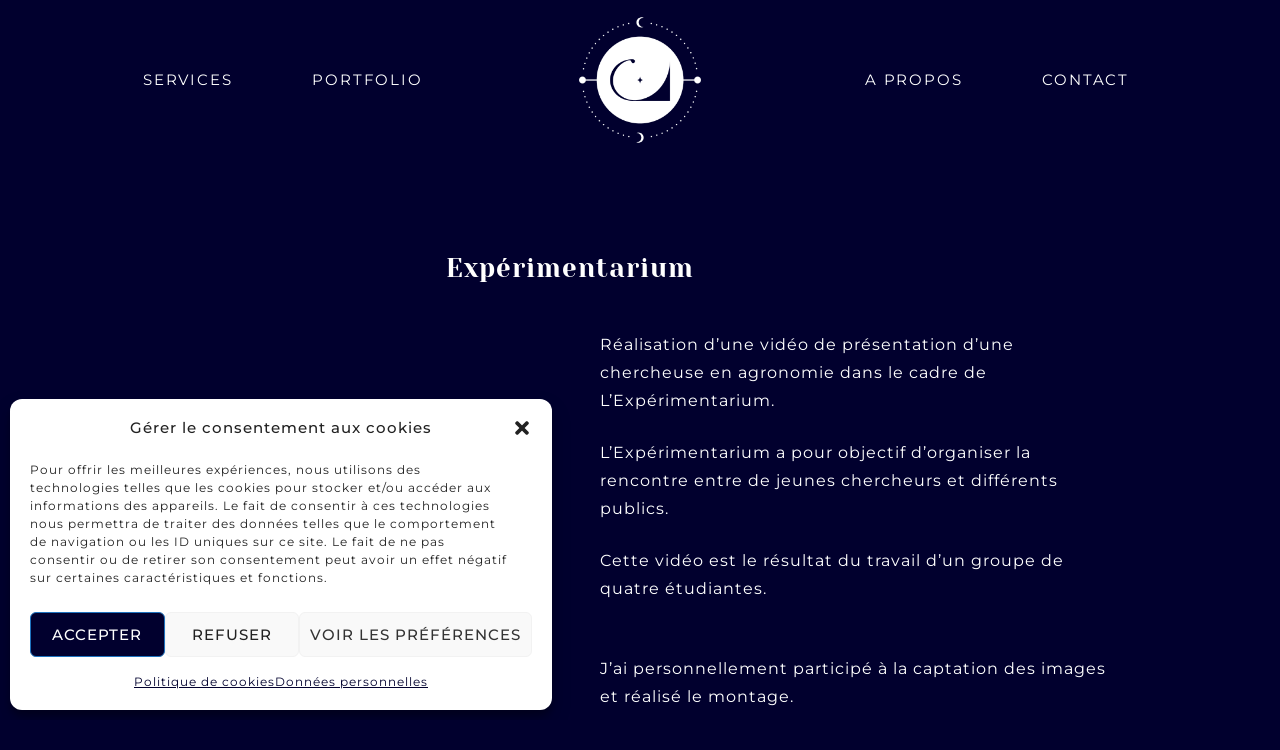

--- FILE ---
content_type: text/html; charset=UTF-8
request_url: https://cloephamvan.fr/experimentarium/
body_size: 15990
content:
<!DOCTYPE html><html class="html" lang="fr-FR"><head><meta charset="UTF-8"><link rel="profile" href="https://gmpg.org/xfn/11"><meta name='robots' content='index, follow, max-image-preview:large, max-snippet:-1, max-video-preview:-1' /><link rel="pingback" href="https://cloephamvan.fr/xmlrpc.php"><meta name="viewport" content="width=device-width, initial-scale=1"><link media="all" href="https://cloephamvan.fr/wp-content/cache/autoptimize/css/autoptimize_58b71ddfc507be2da50863686abbe19b.css" rel="stylesheet"><title>Expérimentarium - Vidéos - Cloé Pham-Van | Graphiste &amp; Webdesigner basée à Dijon</title><link rel="canonical" href="https://cloephamvan.fr/experimentarium/" /><meta property="og:locale" content="fr_FR" /><meta property="og:type" content="article" /><meta property="og:title" content="Expérimentarium - Vidéos - Cloé Pham-Van | Graphiste &amp; Webdesigner basée à Dijon" /><meta property="og:description" content="Expérimentarium https://www.youtube.com/watch?v=AAjmafdpye8&#038;feature=youtu.be Réalisation d’une vidéo de présentation d’une chercheuse en agronomie dans le cadre de  L’Expérimentarium. L’Expérimentarium a pour objectif d’organiser la rencontre entre de jeunes chercheurs et différents publics. Cette vidéo est le résultat du travail d’un groupe de quatre étudiantes. J’ai personnellement participé à la captation des images et réalisé le montage." /><meta property="og:url" content="https://cloephamvan.fr/experimentarium/" /><meta property="og:site_name" content="Cloé Pham-Van | Graphiste &amp; Webdesigner basée à Dijon" /><meta property="article:published_time" content="2020-04-13T12:08:16+00:00" /><meta property="article:modified_time" content="2023-03-08T16:09:52+00:00" /><meta property="og:image" content="https://cloephamvan.fr/wp-content/uploads/2020/04/film_expe_laurene_perthame_Moment.jpg" /><meta property="og:image:width" content="1344" /><meta property="og:image:height" content="756" /><meta property="og:image:type" content="image/jpeg" /><meta name="author" content="Cloé Pham-Van" /><meta name="twitter:card" content="summary_large_image" /><meta name="twitter:label1" content="Écrit par" /><meta name="twitter:data1" content="Cloé Pham-Van" /><meta name="twitter:label2" content="Durée de lecture estimée" /><meta name="twitter:data2" content="1 minute" /> <script type="application/ld+json" class="yoast-schema-graph">{"@context":"https://schema.org","@graph":[{"@type":"Article","@id":"https://cloephamvan.fr/experimentarium/#article","isPartOf":{"@id":"https://cloephamvan.fr/experimentarium/"},"author":{"name":"Cloé Pham-Van","@id":"https://cloephamvan.fr/#/schema/person/51117d35447ce1af24ce239369cd65e3"},"headline":"Expérimentarium","datePublished":"2020-04-13T12:08:16+00:00","dateModified":"2023-03-08T16:09:52+00:00","mainEntityOfPage":{"@id":"https://cloephamvan.fr/experimentarium/"},"wordCount":80,"publisher":{"@id":"https://cloephamvan.fr/#/schema/person/51117d35447ce1af24ce239369cd65e3"},"image":{"@id":"https://cloephamvan.fr/experimentarium/#primaryimage"},"thumbnailUrl":"https://cloephamvan.fr/wp-content/uploads/2020/04/film_expe_laurene_perthame_Moment.jpg","articleSection":["Vidéos"],"inLanguage":"fr-FR"},{"@type":"WebPage","@id":"https://cloephamvan.fr/experimentarium/","url":"https://cloephamvan.fr/experimentarium/","name":"Expérimentarium - Vidéos - Cloé Pham-Van | Graphiste &amp; Webdesigner basée à Dijon","isPartOf":{"@id":"https://cloephamvan.fr/#website"},"primaryImageOfPage":{"@id":"https://cloephamvan.fr/experimentarium/#primaryimage"},"image":{"@id":"https://cloephamvan.fr/experimentarium/#primaryimage"},"thumbnailUrl":"https://cloephamvan.fr/wp-content/uploads/2020/04/film_expe_laurene_perthame_Moment.jpg","datePublished":"2020-04-13T12:08:16+00:00","dateModified":"2023-03-08T16:09:52+00:00","breadcrumb":{"@id":"https://cloephamvan.fr/experimentarium/#breadcrumb"},"inLanguage":"fr-FR","potentialAction":[{"@type":"ReadAction","target":["https://cloephamvan.fr/experimentarium/"]}]},{"@type":"ImageObject","inLanguage":"fr-FR","@id":"https://cloephamvan.fr/experimentarium/#primaryimage","url":"https://cloephamvan.fr/wp-content/uploads/2020/04/film_expe_laurene_perthame_Moment.jpg","contentUrl":"https://cloephamvan.fr/wp-content/uploads/2020/04/film_expe_laurene_perthame_Moment.jpg","width":1344,"height":756},{"@type":"BreadcrumbList","@id":"https://cloephamvan.fr/experimentarium/#breadcrumb","itemListElement":[{"@type":"ListItem","position":1,"name":"Accueil","item":"https://cloephamvan.fr/"},{"@type":"ListItem","position":2,"name":"Expérimentarium"}]},{"@type":"WebSite","@id":"https://cloephamvan.fr/#website","url":"https://cloephamvan.fr/","name":"Cloé Pham-Van | Graphiste & Webdesigner basée à Dijon","description":"","publisher":{"@id":"https://cloephamvan.fr/#/schema/person/51117d35447ce1af24ce239369cd65e3"},"potentialAction":[{"@type":"SearchAction","target":{"@type":"EntryPoint","urlTemplate":"https://cloephamvan.fr/?s={search_term_string}"},"query-input":{"@type":"PropertyValueSpecification","valueRequired":true,"valueName":"search_term_string"}}],"inLanguage":"fr-FR"},{"@type":["Person","Organization"],"@id":"https://cloephamvan.fr/#/schema/person/51117d35447ce1af24ce239369cd65e3","name":"Cloé Pham-Van","image":{"@type":"ImageObject","inLanguage":"fr-FR","@id":"https://cloephamvan.fr/#/schema/person/image/","url":"https://cloephamvan.fr/wp-content/uploads/2022/03/logo_blanc.png","contentUrl":"https://cloephamvan.fr/wp-content/uploads/2022/03/logo_blanc.png","width":1080,"height":1080,"caption":"Cloé Pham-Van"},"logo":{"@id":"https://cloephamvan.fr/#/schema/person/image/"},"url":"https://cloephamvan.fr/author/c-phamvan/"}]}</script> <link rel='dns-prefetch' href='//fonts.googleapis.com' /><link href='https://sp-ao.shortpixel.ai' rel='preconnect' /><link rel="alternate" type="application/rss+xml" title="Cloé Pham-Van | Graphiste &amp; Webdesigner basée à Dijon &raquo; Flux" href="https://cloephamvan.fr/feed/" /><link rel="alternate" type="application/rss+xml" title="Cloé Pham-Van | Graphiste &amp; Webdesigner basée à Dijon &raquo; Flux des commentaires" href="https://cloephamvan.fr/comments/feed/" /><link rel="alternate" type="application/rss+xml" title="Cloé Pham-Van | Graphiste &amp; Webdesigner basée à Dijon &raquo; Expérimentarium Flux des commentaires" href="https://cloephamvan.fr/experimentarium/feed/" /> <script>window._wpemojiSettings = {"baseUrl":"https:\/\/s.w.org\/images\/core\/emoji\/15.0.3\/72x72\/","ext":".png","svgUrl":"https:\/\/s.w.org\/images\/core\/emoji\/15.0.3\/svg\/","svgExt":".svg","source":{"concatemoji":"https:\/\/cloephamvan.fr\/wp-includes\/js\/wp-emoji-release.min.js?ver=8d010f5473f182956795e4bb9ef11832"}};
/*! This file is auto-generated */
!function(i,n){var o,s,e;function c(e){try{var t={supportTests:e,timestamp:(new Date).valueOf()};sessionStorage.setItem(o,JSON.stringify(t))}catch(e){}}function p(e,t,n){e.clearRect(0,0,e.canvas.width,e.canvas.height),e.fillText(t,0,0);var t=new Uint32Array(e.getImageData(0,0,e.canvas.width,e.canvas.height).data),r=(e.clearRect(0,0,e.canvas.width,e.canvas.height),e.fillText(n,0,0),new Uint32Array(e.getImageData(0,0,e.canvas.width,e.canvas.height).data));return t.every(function(e,t){return e===r[t]})}function u(e,t,n){switch(t){case"flag":return n(e,"\ud83c\udff3\ufe0f\u200d\u26a7\ufe0f","\ud83c\udff3\ufe0f\u200b\u26a7\ufe0f")?!1:!n(e,"\ud83c\uddfa\ud83c\uddf3","\ud83c\uddfa\u200b\ud83c\uddf3")&&!n(e,"\ud83c\udff4\udb40\udc67\udb40\udc62\udb40\udc65\udb40\udc6e\udb40\udc67\udb40\udc7f","\ud83c\udff4\u200b\udb40\udc67\u200b\udb40\udc62\u200b\udb40\udc65\u200b\udb40\udc6e\u200b\udb40\udc67\u200b\udb40\udc7f");case"emoji":return!n(e,"\ud83d\udc26\u200d\u2b1b","\ud83d\udc26\u200b\u2b1b")}return!1}function f(e,t,n){var r="undefined"!=typeof WorkerGlobalScope&&self instanceof WorkerGlobalScope?new OffscreenCanvas(300,150):i.createElement("canvas"),a=r.getContext("2d",{willReadFrequently:!0}),o=(a.textBaseline="top",a.font="600 32px Arial",{});return e.forEach(function(e){o[e]=t(a,e,n)}),o}function t(e){var t=i.createElement("script");t.src=e,t.defer=!0,i.head.appendChild(t)}"undefined"!=typeof Promise&&(o="wpEmojiSettingsSupports",s=["flag","emoji"],n.supports={everything:!0,everythingExceptFlag:!0},e=new Promise(function(e){i.addEventListener("DOMContentLoaded",e,{once:!0})}),new Promise(function(t){var n=function(){try{var e=JSON.parse(sessionStorage.getItem(o));if("object"==typeof e&&"number"==typeof e.timestamp&&(new Date).valueOf()<e.timestamp+604800&&"object"==typeof e.supportTests)return e.supportTests}catch(e){}return null}();if(!n){if("undefined"!=typeof Worker&&"undefined"!=typeof OffscreenCanvas&&"undefined"!=typeof URL&&URL.createObjectURL&&"undefined"!=typeof Blob)try{var e="postMessage("+f.toString()+"("+[JSON.stringify(s),u.toString(),p.toString()].join(",")+"));",r=new Blob([e],{type:"text/javascript"}),a=new Worker(URL.createObjectURL(r),{name:"wpTestEmojiSupports"});return void(a.onmessage=function(e){c(n=e.data),a.terminate(),t(n)})}catch(e){}c(n=f(s,u,p))}t(n)}).then(function(e){for(var t in e)n.supports[t]=e[t],n.supports.everything=n.supports.everything&&n.supports[t],"flag"!==t&&(n.supports.everythingExceptFlag=n.supports.everythingExceptFlag&&n.supports[t]);n.supports.everythingExceptFlag=n.supports.everythingExceptFlag&&!n.supports.flag,n.DOMReady=!1,n.readyCallback=function(){n.DOMReady=!0}}).then(function(){return e}).then(function(){var e;n.supports.everything||(n.readyCallback(),(e=n.source||{}).concatemoji?t(e.concatemoji):e.wpemoji&&e.twemoji&&(t(e.twemoji),t(e.wpemoji)))}))}((window,document),window._wpemojiSettings);</script> <style id='cf-frontend-style-inline-css'>@font-face {
	font-family: 'Lune';
	font-weight: 400;
	font-display: auto;
	src: url('https://cloephamvan.fr/wp-content/uploads/2020/04/la_lune-webfont.woff2') format('woff2'),
		url('https://cloephamvan.fr/wp-content/uploads/2020/04/la_lune-webfont.woff') format('woff'),
		url('https://cloephamvan.fr/wp-content/uploads/2020/04/la_lune-webfont.ttf') format('truetype'),
		url('https://cloephamvan.fr/wp-content/uploads/2020/04/la_lune-webfont.eot?#iefix') format('embedded-opentype'),
		url('https://cloephamvan.fr/wp-content/uploads/2020/04/la_lune-webfont.svg') format('svg'),
		url('https://cloephamvan.fr/wp-content/uploads/2020/04/La-lune.otf') format('OpenType');
}
@font-face {
	font-family: 'Caviar Dreams Regular';
	font-weight: 400;
	font-display: auto;
	src: url('https://cloephamvan.fr/wp-content/uploads/2020/04/caviardreams-webfont.woff2') format('woff2'),
		url('https://cloephamvan.fr/wp-content/uploads/2020/04/caviardreams-webfont.woff') format('woff'),
		url('https://cloephamvan.fr/wp-content/uploads/2020/04/CaviarDreams.ttf') format('truetype'),
		url('https://cloephamvan.fr/wp-content/uploads/2020/04/caviardreams-webfont.eot?#iefix') format('embedded-opentype'),
		url('https://cloephamvan.fr/wp-content/uploads/2020/04/caviardreams-webfont.svg') format('svg');
}</style><link rel='stylesheet' id='elementor-frontend-css' href='https://cloephamvan.fr/wp-content/uploads/elementor/css/custom-frontend.min.css?ver=1769399588' media='all' /><link rel='stylesheet' id='elementor-post-935-css' href='https://cloephamvan.fr/wp-content/cache/autoptimize/css/autoptimize_single_80e2dea148c87b1c4d16b7bb71e0de99.css?ver=1769399588' media='all' /><link rel='stylesheet' id='elementor-post-1024-css' href='https://cloephamvan.fr/wp-content/cache/autoptimize/css/autoptimize_single_37733a5ec1b909155770b217c53a6894.css?ver=1769441301' media='all' /><link rel='stylesheet' id='elementor-post-2262-css' href='https://cloephamvan.fr/wp-content/cache/autoptimize/css/autoptimize_single_a71403f353a9c6533fa0fd72599d5303.css?ver=1769399588' media='all' /><link rel='stylesheet' id='oceanwp-google-font-montserrat-css' href='//fonts.googleapis.com/css?family=Montserrat%3A100%2C200%2C300%2C400%2C500%2C600%2C700%2C800%2C900%2C100i%2C200i%2C300i%2C400i%2C500i%2C600i%2C700i%2C800i%2C900i&#038;subset=latin&#038;display=swap&#038;ver=8d010f5473f182956795e4bb9ef11832' media='all' /><link rel='stylesheet' id='oceanwp-google-font-poiret-one-css' href='//fonts.googleapis.com/css?family=Poiret+One%3A100%2C200%2C300%2C400%2C500%2C600%2C700%2C800%2C900%2C100i%2C200i%2C300i%2C400i%2C500i%2C600i%2C700i%2C800i%2C900i&#038;subset=latin&#038;display=swap&#038;ver=8d010f5473f182956795e4bb9ef11832' media='all' /><link rel='stylesheet' id='oceanwp-google-font-yeseva-one-css' href='//fonts.googleapis.com/css?family=Yeseva+One%3A100%2C200%2C300%2C400%2C500%2C600%2C700%2C800%2C900%2C100i%2C200i%2C300i%2C400i%2C500i%2C600i%2C700i%2C800i%2C900i&#038;subset=latin&#038;display=swap&#038;ver=8d010f5473f182956795e4bb9ef11832' media='all' /><link rel='stylesheet' id='elementor-gf-local-roboto-css' href='https://cloephamvan.fr/wp-content/cache/autoptimize/css/autoptimize_single_9c7bc3714f537978b7b6205effea3a75.css?ver=1742225773' media='all' /><link rel='stylesheet' id='elementor-gf-local-robotoslab-css' href='https://cloephamvan.fr/wp-content/cache/autoptimize/css/autoptimize_single_642b9dc41cd7f6b2dda69e176bc18356.css?ver=1742225775' media='all' /><link rel='stylesheet' id='elementor-gf-local-montserrat-css' href='https://cloephamvan.fr/wp-content/cache/autoptimize/css/autoptimize_single_7dac9a731e1872a408cc51a9acb54071.css?ver=1742225779' media='all' /><link rel='stylesheet' id='elementor-gf-local-yesevaone-css' href='https://cloephamvan.fr/wp-content/cache/autoptimize/css/autoptimize_single_55f5c5767f8474446b38c048753dd0ac.css?ver=1742225779' media='all' /> <script src="https://cloephamvan.fr/wp-includes/js/jquery/jquery.min.js?ver=3.7.1" id="jquery-core-js"></script> <script id="jquery-js-after">!function($){"use strict";$(document).ready(function(){$(this).scrollTop()>100&&$(".hfe-scroll-to-top-wrap").removeClass("hfe-scroll-to-top-hide"),$(window).scroll(function(){$(this).scrollTop()<100?$(".hfe-scroll-to-top-wrap").fadeOut(300):$(".hfe-scroll-to-top-wrap").fadeIn(300)}),$(".hfe-scroll-to-top-wrap").on("click",function(){$("html, body").animate({scrollTop:0},300);return!1})})}(jQuery);
!function($){'use strict';$(document).ready(function(){var bar=$('.hfe-reading-progress-bar');if(!bar.length)return;$(window).on('scroll',function(){var s=$(window).scrollTop(),d=$(document).height()-$(window).height(),p=d? s/d*100:0;bar.css('width',p+'%')});});}(jQuery);</script> <link rel="https://api.w.org/" href="https://cloephamvan.fr/wp-json/" /><link rel="alternate" title="JSON" type="application/json" href="https://cloephamvan.fr/wp-json/wp/v2/posts/1024" /><link rel="EditURI" type="application/rsd+xml" title="RSD" href="https://cloephamvan.fr/xmlrpc.php?rsd" /><link rel='shortlink' href='https://cloephamvan.fr/?p=1024' /><link rel="alternate" title="oEmbed (JSON)" type="application/json+oembed" href="https://cloephamvan.fr/wp-json/oembed/1.0/embed?url=https%3A%2F%2Fcloephamvan.fr%2Fexperimentarium%2F" /><link rel="alternate" title="oEmbed (XML)" type="text/xml+oembed" href="https://cloephamvan.fr/wp-json/oembed/1.0/embed?url=https%3A%2F%2Fcloephamvan.fr%2Fexperimentarium%2F&#038;format=xml" /> <script type='text/javascript'>var VPData = {"version":"3.4.1","pro":false,"__":{"couldnt_retrieve_vp":"Couldn't retrieve Visual Portfolio ID.","pswp_close":"Fermer (\u00c9chap)","pswp_share":"Partager","pswp_fs":"Ouvrir\/fermer le plein \u00e9cran","pswp_zoom":"Zoomer\/d\u00e9zoomer","pswp_prev":"Pr\u00e9c\u00e9dent (fl\u00e8che gauche)","pswp_next":"Suivant (fl\u00e8che droite)","pswp_share_fb":"Partager sur Facebook","pswp_share_tw":"Tweeter","pswp_share_x":"X","pswp_share_pin":"L\u2019\u00e9pingler","pswp_download":"T\u00e9l\u00e9charger","fancybox_close":"Fermer","fancybox_next":"Suivant","fancybox_prev":"Pr\u00e9c\u00e9dent","fancybox_error":"Le contenu demand\u00e9 ne peut pas \u00eatre charg\u00e9. <br \/> Veuillez r\u00e9essayer ult\u00e9rieurement.","fancybox_play_start":"D\u00e9marrer le diaporama","fancybox_play_stop":"Mettre le diaporama en pause","fancybox_full_screen":"Plein \u00e9cran","fancybox_thumbs":"Miniatures","fancybox_download":"T\u00e9l\u00e9charger","fancybox_share":"Partager","fancybox_zoom":"Zoom"},"settingsPopupGallery":{"enable_on_wordpress_images":false,"vendor":"photoswipe","deep_linking":false,"deep_linking_url_to_share_images":false,"show_arrows":true,"show_counter":true,"show_zoom_button":true,"show_fullscreen_button":true,"show_share_button":true,"show_close_button":true,"show_thumbs":true,"show_download_button":false,"show_slideshow":false,"click_to_zoom":true,"restore_focus":true},"screenSizes":[320,576,768,992,1200]};</script> <noscript><style type="text/css">.vp-portfolio__preloader-wrap{display:none}.vp-portfolio__filter-wrap,.vp-portfolio__items-wrap,.vp-portfolio__pagination-wrap,.vp-portfolio__sort-wrap{opacity:1;visibility:visible}.vp-portfolio__item .vp-portfolio__item-img noscript+img,.vp-portfolio__thumbnails-wrap{display:none}</style></noscript><meta name="generator" content="Elementor 3.34.2; features: additional_custom_breakpoints; settings: css_print_method-external, google_font-enabled, font_display-auto"> <script>document.documentElement.classList.add(
				'vp-lazyload-enabled'
			);</script> <link rel="icon" href="https://sp-ao.shortpixel.ai/client/to_webp,q_lossless,ret_img,w_32,h_32/https://cloephamvan.fr/wp-content/uploads/2022/03/cropped-site_favicon_bleu-32x32.png" sizes="32x32" /><link rel="icon" href="https://sp-ao.shortpixel.ai/client/to_webp,q_lossless,ret_img,w_192,h_192/https://cloephamvan.fr/wp-content/uploads/2022/03/cropped-site_favicon_bleu-192x192.png" sizes="192x192" /><link rel="apple-touch-icon" href="https://sp-ao.shortpixel.ai/client/to_webp,q_lossless,ret_img,w_180,h_180/https://cloephamvan.fr/wp-content/uploads/2022/03/cropped-site_favicon_bleu-180x180.png" /><meta name="msapplication-TileImage" content="https://cloephamvan.fr/wp-content/uploads/2022/03/cropped-site_favicon_bleu-270x270.png" /></head><body data-cmplz=1 class="post-template-default single single-post postid-1024 single-format-standard wp-custom-logo wp-embed-responsive ehf-footer ehf-template-oceanwp ehf-stylesheet-oceanwp oceanwp-theme fullscreen-mobile has-transparent-header no-header-border default-breakpoint content-full-width content-max-width post-in-category-videos page-header-disabled has-blog-grid has-fixed-footer elementor-default elementor-kit-935 elementor-page elementor-page-1024" > <script>(function($) {
				if (!$) {
					return;
				}

				// Previously we added this code on Elementor pages only,
				// but sometimes Lightbox enabled globally and it still conflicting with our galleries.
				// if (!$('.elementor-page').length) {
				//     return;
				// }

				function addDataAttribute($items) {
					$items.find('.vp-portfolio__item a:not([data-elementor-open-lightbox])').each(function () {
						if (/\.(png|jpe?g|gif|svg|webp)(\?.*)?$/i.test(this.href)) {
							this.dataset.elementorOpenLightbox = 'no';
						}
					});
				}

				$(document).on('init.vpf', function(event, vpObject) {
					if ('vpf' !== event.namespace) {
						return;
					}

					addDataAttribute(vpObject.$item);
				});
				$(document).on('addItems.vpf', function(event, vpObject, $items) {
					if ('vpf' !== event.namespace) {
						return;
					}

					addDataAttribute($items);
				});
			})(window.jQuery);</script> <div id="outer-wrap" class="site clr"> <a class="skip-link screen-reader-text" href="#main">Skip to content</a><div id="wrap" class="clr"><div id="transparent-header-wrap" class="clr"><header id="site-header" class="center-header is-transparent clr" data-height="120" role="banner"><div id="site-header-inner" class="clr container centered"><div id="site-logo" class="clr" ><div id="site-logo-inner" class="clr"> <a href="https://cloephamvan.fr/" class="custom-logo-link" rel="home"><noscript><img width="1080" height="1080" src="https://sp-ao.shortpixel.ai/client/to_webp,q_lossless,ret_img,w_1080,h_1080/https://cloephamvan.fr/wp-content/uploads/2022/03/logo_blanc.png" class="custom-logo" alt="Cloé Pham-Van | Graphiste &amp; Webdesigner basée à Dijon" decoding="async" srcset="https://sp-ao.shortpixel.ai/client/to_webp,q_lossless,ret_img,w_1080/https://cloephamvan.fr/wp-content/uploads/2022/03/logo_blanc.png 1080w, https://sp-ao.shortpixel.ai/client/to_webp,q_lossless,ret_img,w_300/https://cloephamvan.fr/wp-content/uploads/2022/03/logo_blanc-300x300.png 300w, https://sp-ao.shortpixel.ai/client/to_webp,q_lossless,ret_img,w_1024/https://cloephamvan.fr/wp-content/uploads/2022/03/logo_blanc-1024x1024.png 1024w, https://sp-ao.shortpixel.ai/client/to_webp,q_lossless,ret_img,w_150/https://cloephamvan.fr/wp-content/uploads/2022/03/logo_blanc-150x150.png 150w, https://sp-ao.shortpixel.ai/client/to_webp,q_lossless,ret_img,w_768/https://cloephamvan.fr/wp-content/uploads/2022/03/logo_blanc-768x768.png 768w, https://sp-ao.shortpixel.ai/client/to_webp,q_lossless,ret_img,w_500/https://cloephamvan.fr/wp-content/uploads/2022/03/logo_blanc-500x500.png 500w, https://sp-ao.shortpixel.ai/client/to_webp,q_lossless,ret_img,w_800/https://cloephamvan.fr/wp-content/uploads/2022/03/logo_blanc-800x800.png 800w" sizes="(max-width: 1080px) 100vw, 1080px" /></noscript><img width="1080" height="1080" src='data:image/svg+xml,%3Csvg%20xmlns=%22http://www.w3.org/2000/svg%22%20viewBox=%220%200%201080%201080%22%3E%3C/svg%3E' data-src="https://sp-ao.shortpixel.ai/client/to_webp,q_lossless,ret_img,w_1080,h_1080/https://cloephamvan.fr/wp-content/uploads/2022/03/logo_blanc.png" class="lazyload custom-logo" alt="Cloé Pham-Van | Graphiste &amp; Webdesigner basée à Dijon" decoding="async" data-srcset="https://sp-ao.shortpixel.ai/client/to_webp,q_lossless,ret_img,w_1080/https://cloephamvan.fr/wp-content/uploads/2022/03/logo_blanc.png 1080w, https://sp-ao.shortpixel.ai/client/to_webp,q_lossless,ret_img,w_300/https://cloephamvan.fr/wp-content/uploads/2022/03/logo_blanc-300x300.png 300w, https://sp-ao.shortpixel.ai/client/to_webp,q_lossless,ret_img,w_1024/https://cloephamvan.fr/wp-content/uploads/2022/03/logo_blanc-1024x1024.png 1024w, https://sp-ao.shortpixel.ai/client/to_webp,q_lossless,ret_img,w_150/https://cloephamvan.fr/wp-content/uploads/2022/03/logo_blanc-150x150.png 150w, https://sp-ao.shortpixel.ai/client/to_webp,q_lossless,ret_img,w_768/https://cloephamvan.fr/wp-content/uploads/2022/03/logo_blanc-768x768.png 768w, https://sp-ao.shortpixel.ai/client/to_webp,q_lossless,ret_img,w_500/https://cloephamvan.fr/wp-content/uploads/2022/03/logo_blanc-500x500.png 500w, https://sp-ao.shortpixel.ai/client/to_webp,q_lossless,ret_img,w_800/https://cloephamvan.fr/wp-content/uploads/2022/03/logo_blanc-800x800.png 800w" data-sizes="(max-width: 1080px) 100vw, 1080px" /></a></div></div><div id="site-navigation-wrap" class="no-top-border clr"><nav id="site-navigation" class="navigation main-navigation clr" role="navigation"><ul class="left-menu main-menu dropdown-menu sf-menu clr"><li id="menu-item-1488" class="menu-item menu-item-type-post_type menu-item-object-page menu-item-has-children dropdown menu-item-1488"><a href="https://cloephamvan.fr/services/" class="menu-link"><span class="text-wrap">Services</span></a><ul class="sub-menu"><li id="menu-item-1490" class="menu-item menu-item-type-post_type menu-item-object-page menu-item-1490"><a href="https://cloephamvan.fr/univers-de-marque-aligne/" class="menu-link"><span class="text-wrap">Identité visuelle</span></a></li><li id="menu-item-3267" class="menu-item menu-item-type-post_type menu-item-object-page menu-item-3267"><a href="https://cloephamvan.fr/site-internet/" class="menu-link"><span class="text-wrap">Site internet</span></a></li><li id="menu-item-2188" class="menu-item menu-item-type-post_type menu-item-object-page menu-item-2188"><a href="https://cloephamvan.fr/design-a-la-carte/" class="menu-link"><span class="text-wrap">Design à la carte</span></a></li><li id="menu-item-4498" class="menu-item menu-item-type-post_type menu-item-object-page menu-item-4498"><a href="https://cloephamvan.fr/conseils-et-consulting/" class="menu-link"><span class="text-wrap">Conseils et Consulting</span></a></li></ul></li><li id="menu-item-29" class="menu-item menu-item-type-post_type menu-item-object-page menu-item-29"><a href="https://cloephamvan.fr/portfolio/" class="menu-link"><span class="text-wrap">Portfolio</span></a></li></ul><div class="middle-site-logo clr"> <a href="https://cloephamvan.fr/" class="custom-logo-link" rel="home"><noscript><img width="1080" height="1080" src="https://sp-ao.shortpixel.ai/client/to_webp,q_lossless,ret_img,w_1080,h_1080/https://cloephamvan.fr/wp-content/uploads/2022/03/logo_blanc.png" class="custom-logo" alt="Cloé Pham-Van | Graphiste &amp; Webdesigner basée à Dijon" decoding="async" srcset="https://sp-ao.shortpixel.ai/client/to_webp,q_lossless,ret_img,w_1080/https://cloephamvan.fr/wp-content/uploads/2022/03/logo_blanc.png 1080w, https://sp-ao.shortpixel.ai/client/to_webp,q_lossless,ret_img,w_300/https://cloephamvan.fr/wp-content/uploads/2022/03/logo_blanc-300x300.png 300w, https://sp-ao.shortpixel.ai/client/to_webp,q_lossless,ret_img,w_1024/https://cloephamvan.fr/wp-content/uploads/2022/03/logo_blanc-1024x1024.png 1024w, https://sp-ao.shortpixel.ai/client/to_webp,q_lossless,ret_img,w_150/https://cloephamvan.fr/wp-content/uploads/2022/03/logo_blanc-150x150.png 150w, https://sp-ao.shortpixel.ai/client/to_webp,q_lossless,ret_img,w_768/https://cloephamvan.fr/wp-content/uploads/2022/03/logo_blanc-768x768.png 768w, https://sp-ao.shortpixel.ai/client/to_webp,q_lossless,ret_img,w_500/https://cloephamvan.fr/wp-content/uploads/2022/03/logo_blanc-500x500.png 500w, https://sp-ao.shortpixel.ai/client/to_webp,q_lossless,ret_img,w_800/https://cloephamvan.fr/wp-content/uploads/2022/03/logo_blanc-800x800.png 800w" sizes="(max-width: 1080px) 100vw, 1080px" /></noscript><img width="1080" height="1080" src='data:image/svg+xml,%3Csvg%20xmlns=%22http://www.w3.org/2000/svg%22%20viewBox=%220%200%201080%201080%22%3E%3C/svg%3E' data-src="https://sp-ao.shortpixel.ai/client/to_webp,q_lossless,ret_img,w_1080,h_1080/https://cloephamvan.fr/wp-content/uploads/2022/03/logo_blanc.png" class="lazyload custom-logo" alt="Cloé Pham-Van | Graphiste &amp; Webdesigner basée à Dijon" decoding="async" data-srcset="https://sp-ao.shortpixel.ai/client/to_webp,q_lossless,ret_img,w_1080/https://cloephamvan.fr/wp-content/uploads/2022/03/logo_blanc.png 1080w, https://sp-ao.shortpixel.ai/client/to_webp,q_lossless,ret_img,w_300/https://cloephamvan.fr/wp-content/uploads/2022/03/logo_blanc-300x300.png 300w, https://sp-ao.shortpixel.ai/client/to_webp,q_lossless,ret_img,w_1024/https://cloephamvan.fr/wp-content/uploads/2022/03/logo_blanc-1024x1024.png 1024w, https://sp-ao.shortpixel.ai/client/to_webp,q_lossless,ret_img,w_150/https://cloephamvan.fr/wp-content/uploads/2022/03/logo_blanc-150x150.png 150w, https://sp-ao.shortpixel.ai/client/to_webp,q_lossless,ret_img,w_768/https://cloephamvan.fr/wp-content/uploads/2022/03/logo_blanc-768x768.png 768w, https://sp-ao.shortpixel.ai/client/to_webp,q_lossless,ret_img,w_500/https://cloephamvan.fr/wp-content/uploads/2022/03/logo_blanc-500x500.png 500w, https://sp-ao.shortpixel.ai/client/to_webp,q_lossless,ret_img,w_800/https://cloephamvan.fr/wp-content/uploads/2022/03/logo_blanc-800x800.png 800w" data-sizes="(max-width: 1080px) 100vw, 1080px" /></a></div><ul class="right-menu main-menu dropdown-menu sf-menu clr"><li id="menu-item-1479" class="menu-item menu-item-type-post_type menu-item-object-page menu-item-1479"><a href="https://cloephamvan.fr/a-propos/" class="menu-link"><span class="text-wrap">A propos</span></a></li><li id="menu-item-1480" class="menu-item menu-item-type-post_type menu-item-object-page menu-item-1480"><a href="https://cloephamvan.fr/contact/" class="menu-link"><span class="text-wrap">Contact</span></a></li></ul></nav></div><div class="oceanwp-mobile-menu-icon clr mobile-right"> <a href="https://cloephamvan.fr/#mobile-menu-toggle" class="mobile-menu"  aria-label="Menu mobile"><div class="hamburger hamburger--collapse" aria-expanded="false" role="navigation"><div class="hamburger-box"><div class="hamburger-inner"></div></div></div> </a></div></div></header></div><main id="main" class="site-main clr" role="main"><div id="content-wrap" class="container clr"><div id="primary" class="content-area clr"><div id="content" class="site-content clr"><article id="post-1024"><div class="entry-content clr"><div data-elementor-type="wp-post" data-elementor-id="1024" class="elementor elementor-1024"><section class="elementor-section elementor-top-section elementor-element elementor-element-48355b32 elementor-section-boxed elementor-section-height-default elementor-section-height-default" data-id="48355b32" data-element_type="section"><div class="elementor-container elementor-column-gap-default"><div class="elementor-column elementor-col-100 elementor-top-column elementor-element elementor-element-2dd57e09" data-id="2dd57e09" data-element_type="column"><div class="elementor-widget-wrap elementor-element-populated"><div class="elementor-element elementor-element-529c6683 elementor-widget elementor-widget-spacer" data-id="529c6683" data-element_type="widget" data-widget_type="spacer.default"><div class="elementor-widget-container"><div class="elementor-spacer"><div class="elementor-spacer-inner"></div></div></div></div><div class="elementor-element elementor-element-12d69e96 elementor-widget elementor-widget-page-title" data-id="12d69e96" data-element_type="widget" data-settings="{&quot;align&quot;:&quot;center&quot;}" data-widget_type="page-title.default"><div class="elementor-widget-container"><div class="hfe-page-title hfe-page-title-wrapper elementor-widget-heading"><h1 class="elementor-heading-title elementor-size-default"> Expérimentarium</h1 ></div></div></div></div></div></div></section><section class="elementor-section elementor-top-section elementor-element elementor-element-29e200a elementor-section-boxed elementor-section-height-default elementor-section-height-default" data-id="29e200a" data-element_type="section"><div class="elementor-container elementor-column-gap-default"><div class="elementor-column elementor-col-50 elementor-top-column elementor-element elementor-element-e6edf46" data-id="e6edf46" data-element_type="column"><div class="elementor-widget-wrap elementor-element-populated"><div class="elementor-element elementor-element-d597a3e elementor-invisible elementor-widget elementor-widget-video" data-id="d597a3e" data-element_type="widget" data-settings="{&quot;youtube_url&quot;:&quot;https:\/\/www.youtube.com\/watch?v=AAjmafdpye8&amp;feature=youtu.be&quot;,&quot;_animation&quot;:&quot;fadeInLeft&quot;,&quot;video_type&quot;:&quot;youtube&quot;,&quot;controls&quot;:&quot;yes&quot;}" data-widget_type="video.default"><div class="elementor-widget-container"><div class="elementor-wrapper elementor-open-inline"><div class="elementor-video"></div></div></div></div></div></div><div class="elementor-column elementor-col-50 elementor-top-column elementor-element elementor-element-c743e21 elementor-invisible" data-id="c743e21" data-element_type="column" data-settings="{&quot;animation&quot;:&quot;fadeInRight&quot;}"><div class="elementor-widget-wrap elementor-element-populated"><div class="elementor-element elementor-element-8064c12 elementor-widget elementor-widget-text-editor" data-id="8064c12" data-element_type="widget" data-widget_type="text-editor.default"><div class="elementor-widget-container"><p>Réalisation d’une vidéo de présentation d’une chercheuse en agronomie dans le cadre de  L’Expérimentarium.</p><p>L’Expérimentarium a pour objectif d’organiser la rencontre entre de jeunes chercheurs et différents publics.</p><p>Cette vidéo est le résultat du travail d’un groupe de quatre étudiantes.</p><p><br />J’ai personnellement participé à la captation des images et réalisé le montage.</p></div></div></div></div></div></section></div></div></article></div></div></div></main><footer itemtype="https://schema.org/WPFooter" itemscope="itemscope" id="colophon" role="contentinfo"><div class='footer-width-fixer'><div data-elementor-type="wp-post" data-elementor-id="2262" class="elementor elementor-2262"><section class="elementor-section elementor-top-section elementor-element elementor-element-1dea3bc3 elementor-section-boxed elementor-section-height-default elementor-section-height-default" data-id="1dea3bc3" data-element_type="section"><div class="elementor-container elementor-column-gap-default"><div class="elementor-column elementor-col-100 elementor-top-column elementor-element elementor-element-12b6d1ba" data-id="12b6d1ba" data-element_type="column"><div class="elementor-widget-wrap elementor-element-populated"><div class="elementor-element elementor-element-5a494d1 elementor-hidden-desktop elementor-hidden-tablet elementor-hidden-mobile elementor-widget elementor-widget-heading" data-id="5a494d1" data-element_type="widget" data-widget_type="heading.default"><div class="elementor-widget-container"><p class="elementor-heading-title elementor-size-default">✨ Pour recevoir les hiboux du studio (et les dernières nouvelles) ✨</p></div></div><div class="elementor-element elementor-element-c41adb1 fluentform-widget-submit-button-left fluentform-widget-submit-button-left elementor-hidden-desktop elementor-hidden-tablet elementor-hidden-mobile fluentform-widget-submit-button-custom elementor-widget elementor-widget-fluent-form-widget" data-id="c41adb1" data-element_type="widget" data-widget_type="fluent-form-widget.default"><div class="elementor-widget-container"><div class="fluentform-widget-wrapper fluentform-widget-align-center"></div></div></div><div class="elementor-element elementor-element-4c15da6a elementor-widget-divider--view-line elementor-invisible elementor-widget elementor-widget-divider" data-id="4c15da6a" data-element_type="widget" data-settings="{&quot;_animation&quot;:&quot;fadeIn&quot;}" data-widget_type="divider.default"><div class="elementor-widget-container"><div class="elementor-divider"> <span class="elementor-divider-separator"> </span></div></div></div></div></div></div></section><section class="elementor-section elementor-top-section elementor-element elementor-element-61efd68f elementor-section-boxed elementor-section-height-default elementor-section-height-default elementor-invisible" data-id="61efd68f" data-element_type="section" data-settings="{&quot;animation&quot;:&quot;fadeIn&quot;}"><div class="elementor-container elementor-column-gap-default"><div class="elementor-column elementor-col-33 elementor-top-column elementor-element elementor-element-1841b704" data-id="1841b704" data-element_type="column"><div class="elementor-widget-wrap elementor-element-populated"><div class="elementor-element elementor-element-2c63d7c6 elementor-widget elementor-widget-heading" data-id="2c63d7c6" data-element_type="widget" data-widget_type="heading.default"><div class="elementor-widget-container"><p class="elementor-heading-title elementor-size-default">On reste en contact ?</p></div></div><div class="elementor-element elementor-element-b63e929 e-grid-align-left elementor-shape-rounded elementor-grid-0 elementor-widget elementor-widget-social-icons" data-id="b63e929" data-element_type="widget" data-widget_type="social-icons.default"><div class="elementor-widget-container"><div class="elementor-social-icons-wrapper elementor-grid" role="list"> <span class="elementor-grid-item" role="listitem"> <a class="elementor-icon elementor-social-icon elementor-social-icon-instagram elementor-animation-shrink elementor-repeater-item-01ef2b4" href="https://www.instagram.com/cloe.phamvan/" target="_blank"> <span class="elementor-screen-only">Instagram</span> <i aria-hidden="true" class="fab fa-instagram"></i> </a> </span> <span class="elementor-grid-item" role="listitem"> <a class="elementor-icon elementor-social-icon elementor-social-icon-linkedin elementor-animation-shrink elementor-repeater-item-f99f846" href="https://www.linkedin.com/in/clo%C3%A9-pham-van-0aa76916b/" target="_blank"> <span class="elementor-screen-only">Linkedin</span> <i aria-hidden="true" class="fab fa-linkedin"></i> </a> </span></div></div></div></div></div><div class="elementor-column elementor-col-33 elementor-top-column elementor-element elementor-element-3360981" data-id="3360981" data-element_type="column"><div class="elementor-widget-wrap elementor-element-populated"><div class="elementor-element elementor-element-38d0d963 elementor-widget elementor-widget-heading" data-id="38d0d963" data-element_type="widget" data-widget_type="heading.default"><div class="elementor-widget-container"><p class="elementor-heading-title elementor-size-default">studio</p></div></div><div class="elementor-element elementor-element-5782d896 elementor-widget elementor-widget-text-editor" data-id="5782d896" data-element_type="widget" data-widget_type="text-editor.default"><div class="elementor-widget-container"><p><a href="https://cloephamvan.fr/services/">Services</a></p><p><a href="https://cloephamvan.fr/portfolio/">Portfolio</a></p><p><a href="https://cloephamvan.fr/a-propos/">A propos</a></p><p><a href="https://cloephamvan.fr/contact/">Contact</a></p></div></div></div></div><div class="elementor-column elementor-col-33 elementor-top-column elementor-element elementor-element-36ea4d34" data-id="36ea4d34" data-element_type="column"><div class="elementor-widget-wrap elementor-element-populated"><div class="elementor-element elementor-element-74782759 elementor-widget elementor-widget-heading" data-id="74782759" data-element_type="widget" data-widget_type="heading.default"><div class="elementor-widget-container"><p class="elementor-heading-title elementor-size-default">informations utiles</p></div></div><div class="elementor-element elementor-element-171fd168 elementor-widget elementor-widget-text-editor" data-id="171fd168" data-element_type="widget" data-widget_type="text-editor.default"><div class="elementor-widget-container"><p><a href="https://cloephamvan.fr/conditions-generales-de-vente/">CGV</a></p><p><a href="https://cloephamvan.fr/mentions-legales/">Mentions légales</a></p><p><a href="https://cloephamvan.fr/donnees-personnelles/">Politique de confidentialité</a></p></div></div></div></div></div></section><section class="elementor-section elementor-top-section elementor-element elementor-element-ec3752e elementor-section-boxed elementor-section-height-default elementor-section-height-default" data-id="ec3752e" data-element_type="section"><div class="elementor-container elementor-column-gap-default"><div class="elementor-column elementor-col-100 elementor-top-column elementor-element elementor-element-21dae65" data-id="21dae65" data-element_type="column"><div class="elementor-widget-wrap elementor-element-populated"><div class="elementor-element elementor-element-03426c1 elementor-widget elementor-widget-text-editor" data-id="03426c1" data-element_type="widget" data-widget_type="text-editor.default"><div class="elementor-widget-container"><p style="text-align: center;">© 2025 – Cloé Pham-Van – Tous droits réservés</p></div></div></div></div></div></section></div></div></footer></div></div> <a aria-label="Scroll to the top of the page" href="#" id="scroll-top" class="scroll-top-right"><i class=" fa fa-angle-up" aria-hidden="true" role="img"></i></a><div id="mobile-fullscreen" class="clr" ><div id="mobile-fullscreen-inner" class="clr"> <a href="https://cloephamvan.fr/#mobile-fullscreen-menu" class="close" aria-label="Fermer le menu sur mobile" ><div class="close-icon-wrap"><div class="close-icon-inner"></div></div> </a><nav class="clr" role="navigation"><ul id="menu-menu-gauche-1" class="menu"><li class="menu-item menu-item-type-post_type menu-item-object-page menu-item-has-children menu-item-1488"><a href="https://cloephamvan.fr/services/">Services</a><ul class="sub-menu"><li class="menu-item menu-item-type-post_type menu-item-object-page menu-item-1490"><a href="https://cloephamvan.fr/univers-de-marque-aligne/">Identité visuelle</a></li><li class="menu-item menu-item-type-post_type menu-item-object-page menu-item-3267"><a href="https://cloephamvan.fr/site-internet/">Site internet</a></li><li class="menu-item menu-item-type-post_type menu-item-object-page menu-item-2188"><a href="https://cloephamvan.fr/design-a-la-carte/">Design à la carte</a></li><li class="menu-item menu-item-type-post_type menu-item-object-page menu-item-4498"><a href="https://cloephamvan.fr/conseils-et-consulting/">Conseils et Consulting</a></li></ul></li><li class="menu-item menu-item-type-post_type menu-item-object-page menu-item-29"><a href="https://cloephamvan.fr/portfolio/">Portfolio</a></li></ul><ul id="menu-menu-droite-1" class="fs-dropdown-menu"><li class="menu-item menu-item-type-post_type menu-item-object-page menu-item-1479"><a href="https://cloephamvan.fr/a-propos/">A propos</a></li><li class="menu-item menu-item-type-post_type menu-item-object-page menu-item-1480"><a href="https://cloephamvan.fr/contact/">Contact</a></li></ul></nav></div></div> <script>// Do not change this comment line otherwise Speed Optimizer won't be able to detect this script

            (function () {
                const calculateParentDistance = (child, parent) => {
                    let count = 0;
                    let currentElement = child;

                    // Traverse up the DOM tree until we reach parent or the top of the DOM
                    while (currentElement && currentElement !== parent) {
                        currentElement = currentElement.parentNode;
                        count++;
                    }

                    // If parent was not found in the hierarchy, return -1
                    if (!currentElement) {
                        return -1; // Indicates parent is not an ancestor of element
                    }

                    return count; // Number of layers between element and parent
                }
                const isMatchingClass = (linkRule, href, classes, ids) => {
                    return classes.includes(linkRule.value)
                }
                const isMatchingId = (linkRule, href, classes, ids) => {
                    return ids.includes(linkRule.value)
                }
                const isMatchingDomain = (linkRule, href, classes, ids) => {
                    if(!URL.canParse(href)) {
                        return false
                    }

                    const url = new URL(href)
                    const host = url.host
                    const hostsToMatch = [host]

                    if(host.startsWith('www.')) {
                        hostsToMatch.push(host.substring(4))
                    } else {
                        hostsToMatch.push('www.' + host)
                    }

                    return hostsToMatch.includes(linkRule.value)
                }
                const isMatchingExtension = (linkRule, href, classes, ids) => {
                    if(!URL.canParse(href)) {
                        return false
                    }

                    const url = new URL(href)

                    return url.pathname.endsWith('.' + linkRule.value)
                }
                const isMatchingSubdirectory = (linkRule, href, classes, ids) => {
                    if(!URL.canParse(href)) {
                        return false
                    }

                    const url = new URL(href)

                    return url.pathname.startsWith('/' + linkRule.value + '/')
                }
                const isMatchingProtocol = (linkRule, href, classes, ids) => {
                    if(!URL.canParse(href)) {
                        return false
                    }

                    const url = new URL(href)

                    return url.protocol === linkRule.value + ':'
                }
                const isMatchingExternal = (linkRule, href, classes, ids) => {
                    if(!URL.canParse(href) || !URL.canParse(document.location.href)) {
                        return false
                    }

                    const matchingProtocols = ['http:', 'https:']
                    const siteUrl = new URL(document.location.href)
                    const linkUrl = new URL(href)

                    // Links to subdomains will appear to be external matches according to JavaScript,
                    // but the PHP rules will filter those events out.
                    return matchingProtocols.includes(linkUrl.protocol) && siteUrl.host !== linkUrl.host
                }
                const isMatch = (linkRule, href, classes, ids) => {
                    switch (linkRule.type) {
                        case 'class':
                            return isMatchingClass(linkRule, href, classes, ids)
                        case 'id':
                            return isMatchingId(linkRule, href, classes, ids)
                        case 'domain':
                            return isMatchingDomain(linkRule, href, classes, ids)
                        case 'extension':
                            return isMatchingExtension(linkRule, href, classes, ids)
                        case 'subdirectory':
                            return isMatchingSubdirectory(linkRule, href, classes, ids)
                        case 'protocol':
                            return isMatchingProtocol(linkRule, href, classes, ids)
                        case 'external':
                            return isMatchingExternal(linkRule, href, classes, ids)
                        default:
                            return false;
                    }
                }
                const track = (element) => {
                    const href = element.href ?? null
                    const classes = Array.from(element.classList)
                    const ids = [element.id]
                    const linkRules = [{"type":"extension","value":"pdf"},{"type":"extension","value":"zip"},{"type":"protocol","value":"mailto"},{"type":"protocol","value":"tel"}]
                    if(linkRules.length === 0) {
                        return
                    }

                    // For link rules that target an id, we need to allow that id to appear
                    // in any ancestor up to the 7th ancestor. This loop looks for those matches
                    // and counts them.
                    linkRules.forEach((linkRule) => {
                        if(linkRule.type !== 'id') {
                            return;
                        }

                        const matchingAncestor = element.closest('#' + linkRule.value)

                        if(!matchingAncestor || matchingAncestor.matches('html, body')) {
                            return;
                        }

                        const depth = calculateParentDistance(element, matchingAncestor)

                        if(depth < 7) {
                            ids.push(linkRule.value)
                        }
                    });

                    // For link rules that target a class, we need to allow that class to appear
                    // in any ancestor up to the 7th ancestor. This loop looks for those matches
                    // and counts them.
                    linkRules.forEach((linkRule) => {
                        if(linkRule.type !== 'class') {
                            return;
                        }

                        const matchingAncestor = element.closest('.' + linkRule.value)

                        if(!matchingAncestor || matchingAncestor.matches('html, body')) {
                            return;
                        }

                        const depth = calculateParentDistance(element, matchingAncestor)

                        if(depth < 7) {
                            classes.push(linkRule.value)
                        }
                    });

                    const hasMatch = linkRules.some((linkRule) => {
                        return isMatch(linkRule, href, classes, ids)
                    })

                    if(!hasMatch) {
                        return
                    }

                    const url = "https://cloephamvan.fr/wp-content/plugins/independent-analytics/iawp-click-endpoint.php";
                    const body = {
                        href: href,
                        classes: classes.join(' '),
                        ids: ids.join(' '),
                        ...{"payload":{"resource":"singular","singular_id":1024,"page":1},"signature":"1f2b2437c817703b40a2379302775921"}                    };

                    if (navigator.sendBeacon) {
                        let blob = new Blob([JSON.stringify(body)], {
                            type: "application/json"
                        });
                        navigator.sendBeacon(url, blob);
                    } else {
                        const xhr = new XMLHttpRequest();
                        xhr.open("POST", url, true);
                        xhr.setRequestHeader("Content-Type", "application/json;charset=UTF-8");
                        xhr.send(JSON.stringify(body))
                    }
                }
                document.addEventListener('mousedown', function (event) {
                                        if (navigator.webdriver || /bot|crawler|spider|crawling|semrushbot|chrome-lighthouse/i.test(navigator.userAgent)) {
                        return;
                    }
                    
                    const element = event.target.closest('a')

                    if(!element) {
                        return
                    }

                    const isPro = false
                    if(!isPro) {
                        return
                    }

                    // Don't track left clicks with this event. The click event is used for that.
                    if(event.button === 0) {
                        return
                    }

                    track(element)
                })
                document.addEventListener('click', function (event) {
                                        if (navigator.webdriver || /bot|crawler|spider|crawling|semrushbot|chrome-lighthouse/i.test(navigator.userAgent)) {
                        return;
                    }
                    
                    const element = event.target.closest('a, button, input[type="submit"], input[type="button"]')

                    if(!element) {
                        return
                    }

                    const isPro = false
                    if(!isPro) {
                        return
                    }

                    track(element)
                })
                document.addEventListener('play', function (event) {
                                        if (navigator.webdriver || /bot|crawler|spider|crawling|semrushbot|chrome-lighthouse/i.test(navigator.userAgent)) {
                        return;
                    }
                    
                    const element = event.target.closest('audio, video')

                    if(!element) {
                        return
                    }

                    const isPro = false
                    if(!isPro) {
                        return
                    }

                    track(element)
                }, true)
                document.addEventListener("DOMContentLoaded", function (e) {
                    if (document.hasOwnProperty("visibilityState") && document.visibilityState === "prerender") {
                        return;
                    }

                                            if (navigator.webdriver || /bot|crawler|spider|crawling|semrushbot|chrome-lighthouse/i.test(navigator.userAgent)) {
                            return;
                        }
                    
                    let referrer_url = null;

                    if (typeof document.referrer === 'string' && document.referrer.length > 0) {
                        referrer_url = document.referrer;
                    }

                    const params = location.search.slice(1).split('&').reduce((acc, s) => {
                        const [k, v] = s.split('=');
                        return Object.assign(acc, {[k]: v});
                    }, {});

                    const url = "https://cloephamvan.fr/wp-json/iawp/search";
                    const body = {
                        referrer_url,
                        utm_source: params.utm_source,
                        utm_medium: params.utm_medium,
                        utm_campaign: params.utm_campaign,
                        utm_term: params.utm_term,
                        utm_content: params.utm_content,
                        gclid: params.gclid,
                        ...{"payload":{"resource":"singular","singular_id":1024,"page":1},"signature":"1f2b2437c817703b40a2379302775921"}                    };

                    if (navigator.sendBeacon) {
                        let blob = new Blob([JSON.stringify(body)], {
                            type: "application/json"
                        });
                        navigator.sendBeacon(url, blob);
                    } else {
                        const xhr = new XMLHttpRequest();
                        xhr.open("POST", url, true);
                        xhr.setRequestHeader("Content-Type", "application/json;charset=UTF-8");
                        xhr.send(JSON.stringify(body))
                    }
                });
            })();</script> <div id="cmplz-cookiebanner-container"><div class="cmplz-cookiebanner cmplz-hidden banner-1 bottom-right-view-preferences optin cmplz-bottom-left cmplz-categories-type-view-preferences" aria-modal="true" data-nosnippet="true" role="dialog" aria-live="polite" aria-labelledby="cmplz-header-1-optin" aria-describedby="cmplz-message-1-optin"><div class="cmplz-header"><div class="cmplz-logo"></div><div class="cmplz-title" id="cmplz-header-1-optin">Gérer le consentement aux cookies</div><div class="cmplz-close" tabindex="0" role="button" aria-label="Fermer la boîte de dialogue"> <svg aria-hidden="true" focusable="false" data-prefix="fas" data-icon="times" class="svg-inline--fa fa-times fa-w-11" role="img" xmlns="http://www.w3.org/2000/svg" viewBox="0 0 352 512"><path fill="currentColor" d="M242.72 256l100.07-100.07c12.28-12.28 12.28-32.19 0-44.48l-22.24-22.24c-12.28-12.28-32.19-12.28-44.48 0L176 189.28 75.93 89.21c-12.28-12.28-32.19-12.28-44.48 0L9.21 111.45c-12.28 12.28-12.28 32.19 0 44.48L109.28 256 9.21 356.07c-12.28 12.28-12.28 32.19 0 44.48l22.24 22.24c12.28 12.28 32.2 12.28 44.48 0L176 322.72l100.07 100.07c12.28 12.28 32.2 12.28 44.48 0l22.24-22.24c12.28-12.28 12.28-32.19 0-44.48L242.72 256z"></path></svg></div></div><div class="cmplz-divider cmplz-divider-header"></div><div class="cmplz-body"><div class="cmplz-message" id="cmplz-message-1-optin">Pour offrir les meilleures expériences, nous utilisons des technologies telles que les cookies pour stocker et/ou accéder aux informations des appareils. Le fait de consentir à ces technologies nous permettra de traiter des données telles que le comportement de navigation ou les ID uniques sur ce site. Le fait de ne pas consentir ou de retirer son consentement peut avoir un effet négatif sur certaines caractéristiques et fonctions.</div><div class="cmplz-categories"> <details class="cmplz-category cmplz-functional" > <summary> <span class="cmplz-category-header"> <span class="cmplz-category-title">Fonctionnel</span> <span class='cmplz-always-active'> <span class="cmplz-banner-checkbox"> <input type="checkbox"
 id="cmplz-functional-optin"
 data-category="cmplz_functional"
 class="cmplz-consent-checkbox cmplz-functional"
 size="40"
 value="1"/> <label class="cmplz-label" for="cmplz-functional-optin"><span class="screen-reader-text">Fonctionnel</span></label> </span> Toujours activé </span> <span class="cmplz-icon cmplz-open"> <svg xmlns="http://www.w3.org/2000/svg" viewBox="0 0 448 512"  height="18" ><path d="M224 416c-8.188 0-16.38-3.125-22.62-9.375l-192-192c-12.5-12.5-12.5-32.75 0-45.25s32.75-12.5 45.25 0L224 338.8l169.4-169.4c12.5-12.5 32.75-12.5 45.25 0s12.5 32.75 0 45.25l-192 192C240.4 412.9 232.2 416 224 416z"/></svg> </span> </span> </summary><div class="cmplz-description"> <span class="cmplz-description-functional">Le stockage ou l’accès technique est strictement nécessaire dans la finalité d’intérêt légitime de permettre l’utilisation d’un service spécifique explicitement demandé par l’abonné ou l’utilisateur, ou dans le seul but d’effectuer la transmission d’une communication sur un réseau de communications électroniques.</span></div> </details> <details class="cmplz-category cmplz-preferences" > <summary> <span class="cmplz-category-header"> <span class="cmplz-category-title">Préférences</span> <span class="cmplz-banner-checkbox"> <input type="checkbox"
 id="cmplz-preferences-optin"
 data-category="cmplz_preferences"
 class="cmplz-consent-checkbox cmplz-preferences"
 size="40"
 value="1"/> <label class="cmplz-label" for="cmplz-preferences-optin"><span class="screen-reader-text">Préférences</span></label> </span> <span class="cmplz-icon cmplz-open"> <svg xmlns="http://www.w3.org/2000/svg" viewBox="0 0 448 512"  height="18" ><path d="M224 416c-8.188 0-16.38-3.125-22.62-9.375l-192-192c-12.5-12.5-12.5-32.75 0-45.25s32.75-12.5 45.25 0L224 338.8l169.4-169.4c12.5-12.5 32.75-12.5 45.25 0s12.5 32.75 0 45.25l-192 192C240.4 412.9 232.2 416 224 416z"/></svg> </span> </span> </summary><div class="cmplz-description"> <span class="cmplz-description-preferences">Le stockage ou l’accès technique est nécessaire dans la finalité d’intérêt légitime de stocker des préférences qui ne sont pas demandées par l’abonné ou l’utilisateur.</span></div> </details> <details class="cmplz-category cmplz-statistics" > <summary> <span class="cmplz-category-header"> <span class="cmplz-category-title">Statistiques</span> <span class="cmplz-banner-checkbox"> <input type="checkbox"
 id="cmplz-statistics-optin"
 data-category="cmplz_statistics"
 class="cmplz-consent-checkbox cmplz-statistics"
 size="40"
 value="1"/> <label class="cmplz-label" for="cmplz-statistics-optin"><span class="screen-reader-text">Statistiques</span></label> </span> <span class="cmplz-icon cmplz-open"> <svg xmlns="http://www.w3.org/2000/svg" viewBox="0 0 448 512"  height="18" ><path d="M224 416c-8.188 0-16.38-3.125-22.62-9.375l-192-192c-12.5-12.5-12.5-32.75 0-45.25s32.75-12.5 45.25 0L224 338.8l169.4-169.4c12.5-12.5 32.75-12.5 45.25 0s12.5 32.75 0 45.25l-192 192C240.4 412.9 232.2 416 224 416z"/></svg> </span> </span> </summary><div class="cmplz-description"> <span class="cmplz-description-statistics">Le stockage ou l’accès technique qui est utilisé exclusivement à des fins statistiques.</span> <span class="cmplz-description-statistics-anonymous">Le stockage ou l’accès technique qui est utilisé exclusivement dans des finalités statistiques anonymes. En l’absence d’une assignation à comparaître, d’une conformité volontaire de la part de votre fournisseur d’accès à internet ou d’enregistrements supplémentaires provenant d’une tierce partie, les informations stockées ou extraites à cette seule fin ne peuvent généralement pas être utilisées pour vous identifier.</span></div> </details> <details class="cmplz-category cmplz-marketing" > <summary> <span class="cmplz-category-header"> <span class="cmplz-category-title">Marketing</span> <span class="cmplz-banner-checkbox"> <input type="checkbox"
 id="cmplz-marketing-optin"
 data-category="cmplz_marketing"
 class="cmplz-consent-checkbox cmplz-marketing"
 size="40"
 value="1"/> <label class="cmplz-label" for="cmplz-marketing-optin"><span class="screen-reader-text">Marketing</span></label> </span> <span class="cmplz-icon cmplz-open"> <svg xmlns="http://www.w3.org/2000/svg" viewBox="0 0 448 512"  height="18" ><path d="M224 416c-8.188 0-16.38-3.125-22.62-9.375l-192-192c-12.5-12.5-12.5-32.75 0-45.25s32.75-12.5 45.25 0L224 338.8l169.4-169.4c12.5-12.5 32.75-12.5 45.25 0s12.5 32.75 0 45.25l-192 192C240.4 412.9 232.2 416 224 416z"/></svg> </span> </span> </summary><div class="cmplz-description"> <span class="cmplz-description-marketing">Le stockage ou l’accès technique est nécessaire pour créer des profils d’utilisateurs afin d’envoyer des publicités, ou pour suivre l’utilisateur sur un site web ou sur plusieurs sites web ayant des finalités marketing similaires.</span></div> </details></div></div><div class="cmplz-links cmplz-information"><ul><li><a class="cmplz-link cmplz-manage-options cookie-statement" href="#" data-relative_url="#cmplz-manage-consent-container">Gérer les options</a></li><li><a class="cmplz-link cmplz-manage-third-parties cookie-statement" href="#" data-relative_url="#cmplz-cookies-overview">Gérer les services</a></li><li><a class="cmplz-link cmplz-manage-vendors tcf cookie-statement" href="#" data-relative_url="#cmplz-tcf-wrapper">Gérer {vendor_count} fournisseurs</a></li><li><a class="cmplz-link cmplz-external cmplz-read-more-purposes tcf" target="_blank" rel="noopener noreferrer nofollow" href="https://cookiedatabase.org/tcf/purposes/" aria-label="En savoir plus sur les finalités de TCF de la base de données de cookies">En savoir plus sur ces finalités</a></li></ul></div><div class="cmplz-divider cmplz-footer"></div><div class="cmplz-buttons"> <button class="cmplz-btn cmplz-accept">Accepter</button> <button class="cmplz-btn cmplz-deny">Refuser</button> <button class="cmplz-btn cmplz-view-preferences">Voir les préférences</button> <button class="cmplz-btn cmplz-save-preferences">Enregistrer les préférences</button> <a class="cmplz-btn cmplz-manage-options tcf cookie-statement" href="#" data-relative_url="#cmplz-manage-consent-container">Voir les préférences</a></div><div class="cmplz-documents cmplz-links"><ul><li><a class="cmplz-link cookie-statement" href="#" data-relative_url="">{title}</a></li><li><a class="cmplz-link privacy-statement" href="#" data-relative_url="">{title}</a></li><li><a class="cmplz-link impressum" href="#" data-relative_url="">{title}</a></li></ul></div></div></div><div id="cmplz-manage-consent" data-nosnippet="true"><button class="cmplz-btn cmplz-hidden cmplz-manage-consent manage-consent-1">Gérer le consentement</button></div> <script>const lazyloadRunObserver = () => {
					const lazyloadBackgrounds = document.querySelectorAll( `.e-con.e-parent:not(.e-lazyloaded)` );
					const lazyloadBackgroundObserver = new IntersectionObserver( ( entries ) => {
						entries.forEach( ( entry ) => {
							if ( entry.isIntersecting ) {
								let lazyloadBackground = entry.target;
								if( lazyloadBackground ) {
									lazyloadBackground.classList.add( 'e-lazyloaded' );
								}
								lazyloadBackgroundObserver.unobserve( entry.target );
							}
						});
					}, { rootMargin: '200px 0px 200px 0px' } );
					lazyloadBackgrounds.forEach( ( lazyloadBackground ) => {
						lazyloadBackgroundObserver.observe( lazyloadBackground );
					} );
				};
				const events = [
					'DOMContentLoaded',
					'elementor/lazyload/observe',
				];
				events.forEach( ( event ) => {
					document.addEventListener( event, lazyloadRunObserver );
				} );</script> <noscript><style>.lazyload{display:none;}</style></noscript><script data-noptimize="1">window.lazySizesConfig=window.lazySizesConfig||{};window.lazySizesConfig.loadMode=1;</script><script async data-noptimize="1" src='https://cloephamvan.fr/wp-content/plugins/autoptimize/classes/external/js/lazysizes.min.js?ao_version=3.1.14'></script> <link rel='stylesheet' id='e-apple-webkit-css' href='https://cloephamvan.fr/wp-content/uploads/elementor/css/custom-apple-webkit.min.css?ver=1769399588' media='all' /> <script id="fluentform-elementor-js-extra">var fluentformElementor = {"adminUrl":"https:\/\/cloephamvan.fr\/wp-admin\/admin.php"};</script> <script id="elementor-frontend-js-before">var elementorFrontendConfig = {"environmentMode":{"edit":false,"wpPreview":false,"isScriptDebug":false},"i18n":{"shareOnFacebook":"Partager sur Facebook","shareOnTwitter":"Partager sur Twitter","pinIt":"L\u2019\u00e9pingler","download":"T\u00e9l\u00e9charger","downloadImage":"T\u00e9l\u00e9charger une image","fullscreen":"Plein \u00e9cran","zoom":"Zoom","share":"Partager","playVideo":"Lire la vid\u00e9o","previous":"Pr\u00e9c\u00e9dent","next":"Suivant","close":"Fermer","a11yCarouselPrevSlideMessage":"Diapositive pr\u00e9c\u00e9dente","a11yCarouselNextSlideMessage":"Diapositive suivante","a11yCarouselFirstSlideMessage":"Ceci est la premi\u00e8re diapositive","a11yCarouselLastSlideMessage":"Ceci est la derni\u00e8re diapositive","a11yCarouselPaginationBulletMessage":"Aller \u00e0 la diapositive"},"is_rtl":false,"breakpoints":{"xs":0,"sm":480,"md":801,"lg":1025,"xl":1440,"xxl":1600},"responsive":{"breakpoints":{"mobile":{"label":"Portrait mobile","value":800,"default_value":767,"direction":"max","is_enabled":true},"mobile_extra":{"label":"Mobile Paysage","value":880,"default_value":880,"direction":"max","is_enabled":false},"tablet":{"label":"Tablette en mode portrait","value":1024,"default_value":1024,"direction":"max","is_enabled":true},"tablet_extra":{"label":"Tablette en mode paysage","value":1200,"default_value":1200,"direction":"max","is_enabled":false},"laptop":{"label":"Portable","value":1366,"default_value":1366,"direction":"max","is_enabled":false},"widescreen":{"label":"\u00c9cran large","value":2400,"default_value":2400,"direction":"min","is_enabled":false}},"hasCustomBreakpoints":true},"version":"3.34.2","is_static":false,"experimentalFeatures":{"additional_custom_breakpoints":true,"home_screen":true,"global_classes_should_enforce_capabilities":true,"e_variables":true,"cloud-library":true,"e_opt_in_v4_page":true,"e_interactions":true,"e_editor_one":true,"import-export-customization":true},"urls":{"assets":"https:\/\/cloephamvan.fr\/wp-content\/plugins\/elementor\/assets\/","ajaxurl":"https:\/\/cloephamvan.fr\/wp-admin\/admin-ajax.php","uploadUrl":"https:\/\/cloephamvan.fr\/wp-content\/uploads"},"nonces":{"floatingButtonsClickTracking":"6e8ecb3f22"},"swiperClass":"swiper","settings":{"page":[],"editorPreferences":[]},"kit":{"viewport_mobile":800,"active_breakpoints":["viewport_mobile","viewport_tablet"],"global_image_lightbox":"yes","lightbox_enable_counter":"yes","lightbox_enable_fullscreen":"yes","lightbox_enable_zoom":"yes","lightbox_enable_share":"yes","lightbox_title_src":"title","lightbox_description_src":"description"},"post":{"id":1024,"title":"Exp%C3%A9rimentarium%20-%20Vid%C3%A9os%20-%20Clo%C3%A9%20Pham-Van%20%7C%20Graphiste%20%26%20Webdesigner%20bas%C3%A9e%20%C3%A0%20Dijon","excerpt":"","featuredImage":"https:\/\/cloephamvan.fr\/wp-content\/uploads\/2020\/04\/film_expe_laurene_perthame_Moment-1024x576.jpg"}};</script> <script id="oceanwp-main-js-extra">var oceanwpLocalize = {"nonce":"4201975c08","isRTL":"","menuSearchStyle":"disabled","mobileMenuSearchStyle":"disabled","sidrSource":null,"sidrDisplace":"1","sidrSide":"left","sidrDropdownTarget":"link","verticalHeaderTarget":"link","customScrollOffset":"0","customSelects":".woocommerce-ordering .orderby, #dropdown_product_cat, .widget_categories select, .widget_archive select, .single-product .variations_form .variations select"};</script> <script id="cmplz-cookiebanner-js-extra">var complianz = {"prefix":"cmplz_","user_banner_id":"1","set_cookies":[],"block_ajax_content":"0","banner_version":"46","version":"7.4.4.2","store_consent":"","do_not_track_enabled":"","consenttype":"optin","region":"eu","geoip":"","dismiss_timeout":"","disable_cookiebanner":"","soft_cookiewall":"","dismiss_on_scroll":"","cookie_expiry":"365","url":"https:\/\/cloephamvan.fr\/wp-json\/complianz\/v1\/","locale":"lang=fr&locale=fr_FR","set_cookies_on_root":"0","cookie_domain":"","current_policy_id":"31","cookie_path":"\/","categories":{"statistics":"statistiques","marketing":"marketing"},"tcf_active":"","placeholdertext":"Cliquez pour accepter les cookies de marketing et activer ce contenu","css_file":"https:\/\/cloephamvan.fr\/wp-content\/uploads\/complianz\/css\/banner-{banner_id}-{type}.css?v=46","page_links":{"eu":{"cookie-statement":{"title":"Politique de cookies ","url":"https:\/\/cloephamvan.fr\/politique-de-cookies-ue\/"},"privacy-statement":{"title":"Donn\u00e9es personnelles","url":"https:\/\/cloephamvan.fr\/donnees-personnelles\/"}}},"tm_categories":"","forceEnableStats":"","preview":"","clean_cookies":"","aria_label":"Cliquez pour accepter les cookies de marketing et activer ce contenu"};</script> <script id="cmplz-cookiebanner-js-after">if ('undefined' != typeof window.jQuery) {
			jQuery(document).ready(function ($) {
				$(document).on('elementor/popup/show', () => {
					let rev_cats = cmplz_categories.reverse();
					for (let key in rev_cats) {
						if (rev_cats.hasOwnProperty(key)) {
							let category = cmplz_categories[key];
							if (cmplz_has_consent(category)) {
								document.querySelectorAll('[data-category="' + category + '"]').forEach(obj => {
									cmplz_remove_placeholder(obj);
								});
							}
						}
					}

					let services = cmplz_get_services_on_page();
					for (let key in services) {
						if (services.hasOwnProperty(key)) {
							let service = services[key].service;
							let category = services[key].category;
							if (cmplz_has_service_consent(service, category)) {
								document.querySelectorAll('[data-service="' + service + '"]').forEach(obj => {
									cmplz_remove_placeholder(obj);
								});
							}
						}
					}
				});
			});
		}</script>  <script type="text/plain"							data-category="statistics">window['gtag_enable_tcf_support'] = false;
window.dataLayer = window.dataLayer || [];
function gtag(){dataLayer.push(arguments);}
gtag('js', new Date());
gtag('config', '', {
	cookie_flags:'secure;samesite=none',
	
});</script><script defer src="https://cloephamvan.fr/wp-content/cache/autoptimize/js/autoptimize_a256aa99b0b83e95fa001eca104c04ca.js"></script></body></html>
<!--
Performance optimized by W3 Total Cache. Learn more: https://www.boldgrid.com/w3-total-cache/?utm_source=w3tc&utm_medium=footer_comment&utm_campaign=free_plugin

Mise en cache de page à l’aide de Disk: Enhanced 

Served from: cloephamvan.fr @ 2026-01-26 16:28:21 by W3 Total Cache
-->

--- FILE ---
content_type: text/css
request_url: https://cloephamvan.fr/wp-content/cache/autoptimize/css/autoptimize_single_80e2dea148c87b1c4d16b7bb71e0de99.css?ver=1769399588
body_size: 631
content:
.elementor-kit-935{--e-global-color-primary:#01002e;--e-global-color-secondary:#fff;--e-global-color-text:#fff;--e-global-color-accent:#ccecfc;--e-global-color-5e920e2:#fbdfaf;--e-global-color-30e8b45:#d3d3fb;--e-global-typography-primary-font-family:"Roboto";--e-global-typography-primary-font-weight:600;--e-global-typography-secondary-font-family:"Roboto Slab";--e-global-typography-secondary-font-weight:400;--e-global-typography-text-font-family:"Montserrat";--e-global-typography-text-font-size:18px;--e-global-typography-text-font-weight:400;--e-global-typography-accent-font-family:"Roboto";--e-global-typography-accent-font-weight:500;color:#fff;font-family:"Montserrat",Sans-serif;font-size:16px;font-weight:400}.elementor-kit-935 button,.elementor-kit-935 input[type=button],.elementor-kit-935 input[type=submit],.elementor-kit-935 .elementor-button{background-color:#fff;font-family:"Montserrat",Sans-serif;font-size:14px;font-weight:500;text-transform:uppercase;letter-spacing:1px;color:#01002e;border-radius:0}.elementor-kit-935 button:hover,.elementor-kit-935 button:focus,.elementor-kit-935 input[type=button]:hover,.elementor-kit-935 input[type=button]:focus,.elementor-kit-935 input[type=submit]:hover,.elementor-kit-935 input[type=submit]:focus,.elementor-kit-935 .elementor-button:hover,.elementor-kit-935 .elementor-button:focus{background-color:var(--e-global-color-accent);color:#01002e;border-style:solid;border-color:#01002e}.elementor-kit-935 a{color:#fff}.elementor-kit-935 a:hover{color:#ccecfc}.elementor-kit-935 h1{color:#fff;font-family:"Yeseva One",Sans-serif;font-size:26px;font-weight:400}.elementor-kit-935 h2{color:#fff;font-family:"Yeseva One",Sans-serif;font-size:24px;font-weight:400;letter-spacing:0px}.elementor-kit-935 h3{color:#fff;font-family:"Yeseva One",Sans-serif;font-size:22px;font-weight:400;text-transform:none}.elementor-kit-935 h4{color:#fff;font-family:"Montserrat",Sans-serif;font-size:16px;font-weight:500;text-transform:uppercase;letter-spacing:1.5px}.elementor-kit-935 label{color:var(--e-global-color-text);font-family:"Montserrat",Sans-serif;font-size:15px;font-weight:300;text-decoration:none;line-height:1.5em}.elementor-kit-935 input:not([type=button]):not([type=submit]),.elementor-kit-935 textarea,.elementor-kit-935 .elementor-field-textual{font-family:"Montserrat",Sans-serif;font-weight:400;color:var(--e-global-color-text);background-color:var(--e-global-color-text);border-radius:0}.elementor-section.elementor-section-boxed>.elementor-container{max-width:1140px}.e-con{--container-max-width:1140px}.elementor-widget:not(:last-child){margin-block-end:20px}.elementor-element{--widgets-spacing:20px 20px;--widgets-spacing-row:20px;--widgets-spacing-column:20px}{}h1.entry-title{display:var(--page-title-display)}@media(max-width:1024px){.elementor-section.elementor-section-boxed>.elementor-container{max-width:1024px}.e-con{--container-max-width:1024px}}@media(max-width:800px){.elementor-kit-935 h2{font-size:22px}.elementor-section.elementor-section-boxed>.elementor-container{max-width:767px}.e-con{--container-max-width:767px}}

--- FILE ---
content_type: text/css
request_url: https://cloephamvan.fr/wp-content/cache/autoptimize/css/autoptimize_single_37733a5ec1b909155770b217c53a6894.css?ver=1769441301
body_size: 171
content:
.elementor-1024 .elementor-element.elementor-element-529c6683{--spacer-size:170px}.elementor-1024 .elementor-element.elementor-element-12d69e96 .hfe-page-title-wrapper{text-align:center}.elementor-1024 .elementor-element.elementor-element-12d69e96>.elementor-widget-container{margin:-3%}.elementor-bc-flex-widget .elementor-1024 .elementor-element.elementor-element-e6edf46.elementor-column .elementor-widget-wrap{align-items:center}.elementor-1024 .elementor-element.elementor-element-e6edf46.elementor-column.elementor-element[data-element_type="column"]>.elementor-widget-wrap.elementor-element-populated{align-content:center;align-items:center}.elementor-1024 .elementor-element.elementor-element-d597a3e .elementor-wrapper{--video-aspect-ratio:1.77777}@media(max-width:800px){.elementor-1024 .elementor-element.elementor-element-529c6683{--spacer-size:120px}}

--- FILE ---
content_type: text/css
request_url: https://cloephamvan.fr/wp-content/cache/autoptimize/css/autoptimize_single_a71403f353a9c6533fa0fd72599d5303.css?ver=1769399588
body_size: 746
content:
.elementor-2262 .elementor-element.elementor-element-1dea3bc3{margin-top:2%;margin-bottom:0;padding:0}.elementor-bc-flex-widget .elementor-2262 .elementor-element.elementor-element-12b6d1ba.elementor-column .elementor-widget-wrap{align-items:center}.elementor-2262 .elementor-element.elementor-element-12b6d1ba.elementor-column.elementor-element[data-element_type="column"]>.elementor-widget-wrap.elementor-element-populated{align-content:center;align-items:center}.elementor-2262 .elementor-element.elementor-element-12b6d1ba.elementor-column>.elementor-widget-wrap{justify-content:center}.elementor-2262 .elementor-element.elementor-element-5a494d1{text-align:center}.elementor-2262 .elementor-element.elementor-element-c41adb1 .fluentform-widget-wrapper{width:100%}.elementor-2262 .elementor-element.elementor-element-c41adb1 .fluentform-widget-wrapper input:not([type=radio]):not([type=checkbox]):not([type=submit]):not([type=button]):not([type=image]):not([type=file]):not(.select2-search__field),.elementor-2262 .elementor-element.elementor-element-c41adb1 .fluentform-widget-wrapper .ff-el-group textarea,.elementor-2262 .elementor-element.elementor-element-c41adb1 .fluentform-widget-wrapper .ff-el-group select,.elementor-2262 .elementor-element.elementor-element-c41adb1 .fluentform-widget-wrapper .ff-el-group .select2-container--default .select2-selection--multiple{background-color:var(--e-global-color-secondary)}.elementor-2262 .elementor-element.elementor-element-c41adb1 .fluentform-widget-wrapper input:not([type=radio]):not([type=checkbox]):not([type=submit]):not([type=button]):not([type=image]):not([type=file]),.elementor-2262 .elementor-element.elementor-element-c41adb1 .fluentform-widget-wrapper .ff-el-group textarea,.elementor-2262 .elementor-element.elementor-element-c41adb1 .fluentform-widget-wrapper .ff-el-group select{color:var(--e-global-color-primary)}.elementor-2262 .elementor-element.elementor-element-c41adb1 .fluentform-widget-wrapper .ff-el-group .ff-btn-submit{background-color:var(--e-global-color-accent);color:var(--e-global-color-primary);border-style:none;border-radius:0}.elementor-2262 .elementor-element.elementor-element-4c15da6a{--divider-border-style:solid;--divider-color:#fff;--divider-border-width:1px}.elementor-2262 .elementor-element.elementor-element-4c15da6a .elementor-divider-separator{width:100%;margin:0 auto;margin-center:0}.elementor-2262 .elementor-element.elementor-element-4c15da6a .elementor-divider{text-align:center;padding-block-start:10px;padding-block-end:10px}.elementor-2262 .elementor-element.elementor-element-2c63d7c6 .elementor-heading-title{font-family:"Montserrat",Sans-serif;font-size:14px;text-transform:uppercase;color:#fff}.elementor-2262 .elementor-element.elementor-element-b63e929 .elementor-repeater-item-01ef2b4.elementor-social-icon{background-color:#02010100}.elementor-2262 .elementor-element.elementor-element-b63e929 .elementor-repeater-item-f99f846.elementor-social-icon{background-color:#02010100}.elementor-2262 .elementor-element.elementor-element-b63e929{--grid-template-columns:repeat(0,auto);--grid-column-gap:5px;--grid-row-gap:0px}.elementor-2262 .elementor-element.elementor-element-b63e929 .elementor-widget-container{text-align:left}.elementor-2262 .elementor-element.elementor-element-38d0d963 .elementor-heading-title{font-family:"Montserrat",Sans-serif;font-size:14px;text-transform:uppercase;color:#fff}.elementor-2262 .elementor-element.elementor-element-5782d896{font-family:"Montserrat",Sans-serif;font-size:16px;font-style:italic;line-height:.6em;color:#fff}.elementor-2262 .elementor-element.elementor-element-74782759 .elementor-heading-title{font-family:"Montserrat",Sans-serif;font-size:14px;text-transform:uppercase;color:#fff}.elementor-2262 .elementor-element.elementor-element-171fd168{font-family:"Montserrat",Sans-serif;font-size:16px;font-style:italic;line-height:.6em;color:#fff}.elementor-2262 .elementor-element.elementor-element-03426c1{font-size:12px}@media(max-width:1024px){.elementor-2262 .elementor-element.elementor-element-c41adb1 .fluentform-widget-wrapper input:not([type=radio]):not([type=checkbox]):not([type=submit]):not([type=button]):not([type=image]):not([type=file]),.elementor-2262 .elementor-element.elementor-element-c41adb1 .fluentform-widget-wrapper .ff-el-group textarea,.elementor-2262 .elementor-element.elementor-element-c41adb1 .fluentform-widget-wrapper .ff-el-group select{text-align:left}.elementor-2262 .elementor-element.elementor-element-171fd168{line-height:1.2em}}@media(max-width:800px){.elementor-2262 .elementor-element.elementor-element-5a494d1 .elementor-heading-title{line-height:1.5em}.elementor-2262 .elementor-element.elementor-element-c41adb1 .fluentform-widget-wrapper .ff-el-group .ff-btn-submit{width:100%}}

--- FILE ---
content_type: text/css
request_url: https://cloephamvan.fr/wp-content/cache/autoptimize/css/autoptimize_single_55f5c5767f8474446b38c048753dd0ac.css?ver=1742225779
body_size: 381
content:
@font-face{font-family:'Yeseva One';font-style:normal;font-weight:400;src:url(https://cloephamvan.fr/wp-content/uploads/elementor/google-fonts/fonts/yesevaone-opnjno4ck8vc-xypwwwxlibvwyxd.woff2) format('woff2');unicode-range:U+0460-052F,U+1C80-1C8A,U+20B4,U+2DE0-2DFF,U+A640-A69F,U+FE2E-FE2F}@font-face{font-family:'Yeseva One';font-style:normal;font-weight:400;src:url(https://cloephamvan.fr/wp-content/uploads/elementor/google-fonts/fonts/yesevaone-opnjno4ck8vc-xypwwwxlilvwyxd.woff2) format('woff2');unicode-range:U+0301,U+0400-045F,U+0490-0491,U+04B0-04B1,U+2116}@font-face{font-family:'Yeseva One';font-style:normal;font-weight:400;src:url(https://cloephamvan.fr/wp-content/uploads/elementor/google-fonts/fonts/yesevaone-opnjno4ck8vc-xypwwwxlijvwyxd.woff2) format('woff2');unicode-range:U+0102-0103,U+0110-0111,U+0128-0129,U+0168-0169,U+01A0-01A1,U+01AF-01B0,U+0300-0301,U+0303-0304,U+0308-0309,U+0323,U+0329,U+1EA0-1EF9,U+20AB}@font-face{font-family:'Yeseva One';font-style:normal;font-weight:400;src:url(https://cloephamvan.fr/wp-content/uploads/elementor/google-fonts/fonts/yesevaone-opnjno4ck8vc-xypwwwxlinvwyxd.woff2) format('woff2');unicode-range:U+0100-02BA,U+02BD-02C5,U+02C7-02CC,U+02CE-02D7,U+02DD-02FF,U+0304,U+0308,U+0329,U+1D00-1DBF,U+1E00-1E9F,U+1EF2-1EFF,U+2020,U+20A0-20AB,U+20AD-20C0,U+2113,U+2C60-2C7F,U+A720-A7FF}@font-face{font-family:'Yeseva One';font-style:normal;font-weight:400;src:url(https://cloephamvan.fr/wp-content/uploads/elementor/google-fonts/fonts/yesevaone-opnjno4ck8vc-xypwwwxli1vww.woff2) format('woff2');unicode-range:U+0000-00FF,U+0131,U+0152-0153,U+02BB-02BC,U+02C6,U+02DA,U+02DC,U+0304,U+0308,U+0329,U+2000-206F,U+20AC,U+2122,U+2191,U+2193,U+2212,U+2215,U+FEFF,U+FFFD}